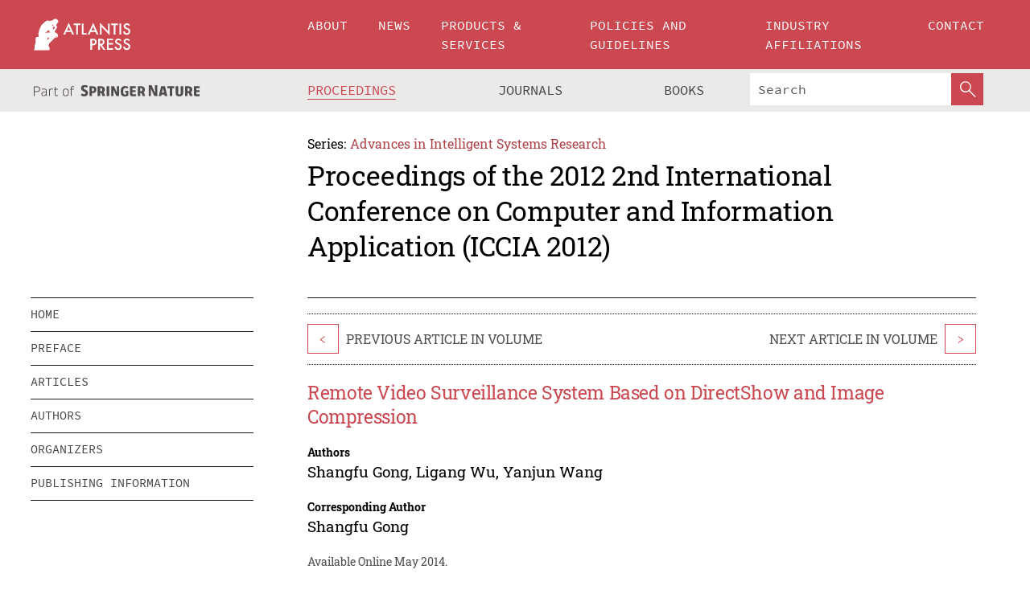

--- FILE ---
content_type: text/html;charset=utf-8
request_url: https://download.atlantis-press.com/proceedings/iccia-12/3988
body_size: 8083
content:
<!DOCTYPE html>
<html lang="en" xml:lang="en"  xmlns:mml="http://www.w3.org/1998/Math/MathML">
	<head>
		<meta charset="utf-8" />
		<meta http-equiv="x-ua-compatible" content="ie=edge">
		<title>Remote Video Surveillance System Based on DirectShow and Image Compression | Atlantis Press</title>
		<meta name="description" content="Video surveillance, convenience and rich information, has been widely used in security, protection, monitoring and other occasions, and has already been one of the most important precautionary measures in commercial, residential and transportation areas. However, considering the massive data transmission needs and higher real-time requirements for video..."/>
		<meta name="citation_title" content="Remote Video Surveillance System Based on DirectShow and Image Compression"/>
		<meta name="citation_author" content="Shangfu Gong"/>
		<meta name="citation_author" content="Ligang Wu"/>
		<meta name="citation_author" content="Yanjun Wang"/>
		<meta name="citation_publication_date" content="2014/05"/>
		<meta name="citation_publisher" content="Atlantis Press"/>
		<meta name="citation_conference_title" content="2012 2nd International Conference on Computer and Information Application (ICCIA 2012)"/>
		<meta name="citation_pdf_url" content="https://www.atlantis-press.com/article/3988.pdf"/>
		<meta name="citation_abstract_html_url" content="https://www.atlantis-press.com/proceedings/iccia-12/3988"/>
		<meta name="citation_keywords" content="directShow technology, image compression, video surveillance, filter technology, video transmission"/>
		<meta name="citation_doi" content="10.2991/iccia.2012.40"/>
		<meta name="citation_firstpage" content="165"/>
		<meta name="citation_lastpage" content="168"/>
		<meta name="citation_isbn" content="978-94-91216-41-1"/>
		<meta name="citation_issn" content="1951-6851"/>
		<link rel="schema.dc" href="http://purl.org/dc/elements/1.1/"/>
		<link rel="canonical" href="https://www.atlantis-press.com/proceedings/iccia-12/3988"/>
		<meta name="dc.title" content="Remote Video Surveillance System Based on DirectShow and Image Compression"/>
		<meta name="dc.date" content="2014/05/01"/>
		<meta name="dc.contributor" content="Shangfu Gong"/>
		<meta name="dc.contributor" content="Ligang Wu"/>
		<meta name="dc.contributor" content="Yanjun Wang"/>
		
		<meta name="google-site-verification" content="KbXqECmkG4u41SPnOg7xKarpOc1__nxmSFJD8O-ETRg">
		<meta name="google-site-verification" content="esf3zRvZW3DUm6rnNPeP5zLkXwngJ7yCxdrjPBsC_Cs" />
        <meta name="google-site-verification" content="q42GV0Ck9Ue1ZO-kKDK1k1puTvDHwKW978q5P94tsHA" />
		<meta name="viewport" content="width=device-width, initial-scale=1">
		<link rel="stylesheet" href="/css/v1.0-5381-g2c595e51a/icons.css">
		<link rel="stylesheet" href="/css/v1.0-5381-g2c595e51a/bundle.css">
		<script>
			(function(w,d,s,l,i) {
			    w[l]=w[l]||[];
			    w[l].push({
			    'gtm.start':new Date().getTime(),event:'gtm.js'
			    });
			    var f=d.getElementsByTagName(s)[0],
					j=d.createElement(s),dl=l!='dataLayer'?'&l='+l:'';
			    j.async=true;
			    j.src='https://www.googletagmanager.com/gtm.js?id='+i+dl;
			    f.parentNode.insertBefore(j,f);
			})
			(window,document,'script','dataLayer','GTM-M97PJDV');
		</script>
		<script type="text/javascript">
			function CURRENT_YEAR() { return 2026; }
			var globals = (function(w){
				var globals = {"env":"production","version":"v1.0-5381-g2c595e51a","features":["alerts","notifications","remove-crossref-messages-from-inbox","277--trend-md-tracking-code","315--proceedings-proposal-reminders","67--counter-compliance-logging","441--measurements"]};
				globals.isFeatureEnabled = function(f) { return globals.features.indexOf(f) >= 0; };
				return w.globals = globals;
			})(window);
		</script>
	</head>
	<body>
		<noscript><iframe src="https://www.googletagmanager.com/ns.html?id=GTM-M97PJDV"
		height="0" width="0" style="display:none;visibility:hidden"></iframe></noscript>
		<div><div><div id="clientsidecomponent-0"><div class="src-layouts-Header-container maxWidth src-layouts-Header-main" role="banner"><div class="src-layouts-Header-containerInner maxWidthInner"><a id="logo" href="/" class="src-layouts-Header-logo"><img class="src-layouts-Header-logoImage" src="/images/atlantis-press.svg" title="Atlantis Press" alt="Atlantis Press Logo" width="120" height="40"/></a></div></div><div class="src-layouts-Header-menuSecondary src-layouts-Header-menuContainer maxWidth"><div class="src-layouts-Header-menuContainerInner maxWidthInner"><div class="src-layouts-Header-snLogoImageContainer" role="complementary"><img class="src-layouts-Header-snLogo" alt="Part of Springer Nature" title="Atlantis Press is Part of Springer Nature" src="/images/part-of-springer-nature.svg"/></div><nav class="src-layouts-Header-submenuContainer src-layouts-Header-submenuSecondary" style="margin-top:0" role="navigation" aria-label="SecondaryNavigation"><ul class="src-layouts-Header-submenu"><li class="src-layouts-Header-submenuItem"><a class="src-layouts-Header-submenuLink src-layouts-Header-isActive" href="/proceedings"><span class="">Proceedings</span></a></li><li class="src-layouts-Header-submenuItem"><a class="src-layouts-Header-submenuLink" href="/journals"><span class="">Journals</span></a></li><li class="src-layouts-Header-submenuItem"><a class="src-layouts-Header-submenuLink" href="/books"><span class="">Books</span></a></li></ul><div class="src-layouts-Header-searchMobileInner"><form class="src-layouts-Header-search" action="/search" method="get"><input type="search" class="src-layouts-Header-searchBox" name="q" placeholder="Search" aria-label="Search"/><button type="submit" class="src-layouts-Header-searchButton" aria-label="SearchButton"><img style="width:20px;height:20px;display:block;margin:2px 5px" src="/images/loupe.svg" alt="Search Button Icon" width="20" height="20"/></button></form></div></nav></div></div></div></div><div id="contentContainer" role="main"><div class="src-components-container maxWidth"><div class="src-components-containerInner content maxWidthInner"><div id="contentTitleSidebar" class="src-components-titleSidebar"></div><div id="contentTitle" class="src-components-titleMain"><div class="src-components-padder pageTitle"><div><div class="src-components-series"><div><span class="src-components-seriesLabel">Series:</span><a href="/proceedings/series/aisr" class="src-components-seriesLink">Advances in Intelligent Systems Research</a></div></div><p class="src-components-proceedingsTitle">Proceedings of the 2012 2nd International Conference on Computer and Information Application (ICCIA 2012)</p></div></div></div><div id="sidebar" class="src-components-bodySidebar"><div id="clientsidecomponent-1"><nav id="stickyNav" class="subnav"><ul><li><a href="/proceedings/iccia-12">home</a></li><li><a href="/proceedings/iccia-12/preface">preface</a></li><li><a href="/proceedings/iccia-12/articles">articles</a></li><li><a href="/proceedings/iccia-12/authors">authors</a></li><li><a href="/proceedings/iccia-12/people">organizers</a></li><li><a href="/proceedings/iccia-12/publishing">publishing information</a></li></ul></nav></div></div><div id="contentPage" class="src-components-bodyMain"><div class="src-components-padder"><div class="src-components-withBorder"><article><div class="src-components-prevNextSection"><div class="src-components-prevLinkWrap src-components-paginationLinks"><a class="src-components-prevLink src-components-Search-itemLink" href="/proceedings/iccia-12/3987" title="Design of Dual-mode RFID Reader">&lt;</a><span class="src-components-prevNextLinkText">Previous Article In Volume</span></div><div class="src-components-downloadWrap"></div><div class="src-components-nextLinkWrap src-components-paginationLinks"><span class="src-components-prevNextLinkText">Next Article In Volume</span><a class="src-components-nextLink src-components-Search-itemLink" href="/proceedings/iccia-12/3989" title="The Implementation of Serial Communication CSerial the Port Class">&gt;</a></div></div><h1 class="src-components-title">Remote Video Surveillance System Based on DirectShow and Image Compression</h1><div class="src-components-detailList"><div><div class="src-components-detailLabel">Authors</div><div class="src-components-detailDefinition"><div><span><span>Shangfu Gong</span></span><span>, <span>Ligang Wu</span></span><span>, <span>Yanjun Wang</span></span><div class="src-components-detailAffiliations"></div></div><div class="src-components-detailAffiliations"></div></div></div></div><div class="src-components-detailList"><div><div class="src-components-detailLabel">Corresponding Author</div><div class="src-components-detailDefinition"><div><span><span>Shangfu Gong</span></span><div class="src-components-detailAffiliations"></div></div><div class="src-components-detailAffiliations"></div></div></div></div><div class="src-components-detailTimeline">Available Online May 2014.</div><dl class="src-components-detailList textContent"><dt class="src-components-detailLabel">DOI</dt><dd class="src-components-detailDefinition"><a href="https://doi.org/10.2991/iccia.2012.40">10.2991/iccia.2012.40</a><a class="src-components-doiLink" href="/using-dois">How to use a DOI?</a></dd><dt class="src-components-detailLabel">Keywords</dt><dd class="src-components-detailDefinition">directShow technology, image compression, video surveillance, filter technology, video transmission</dd><dt class="src-components-detailLabel" id="abstract-0">Abstract</dt><dd class="src-components-detailDefinition"><div class="src-components-content textContent"><p>Video surveillance, convenience and rich information, has been widely used in security, protection, monitoring and other occasions, and has already been one of the most important precautionary measures in commercial, residential and transportation areas. However, considering the massive data transmission needs and higher real-time requirements for video surveillance, a remote video surveillance plan has been put forward on the analysis basis of Microsoft DirectShow and Image Compression. This plan adopts the C/S structure, adapts to the requirements of real-time video transmission, with a better fluency. In addition, the picture clarity satisfies the application requirements.</p></div></dd><dt class="src-components-detailLabel">Copyright</dt><dd class="src-components-detailDefinitionCopyright textContent">© 2013, the Authors. Published by Atlantis Press.</dd><dt class="src-components-detailLabel">Open Access</dt><dd class="src-components-detailDefinitionCopyright textContent"><span>This is an open access article distributed under the CC BY-NC license (<a href="http://creativecommons.org/licenses/by-nc/4.0/" class="ext-link">http://creativecommons.org/licenses/by-nc/4.0/</a>).</span></dd></dl><br/><p><a href="https://www.atlantis-press.com/article/3988.pdf" class="src-components-link"><span>Download article (PDF)</span></a><br/></p><div class="src-components-prevNextSection"><div class="src-components-prevLinkWrap src-components-paginationLinks"><a class="src-components-prevLink src-components-Search-itemLink" href="/proceedings/iccia-12/3987" title="Design of Dual-mode RFID Reader">&lt;</a><span class="src-components-prevNextLinkText">Previous Article In Volume</span></div><div class="src-components-downloadWrap"></div><div class="src-components-nextLinkWrap src-components-paginationLinks"><span class="src-components-prevNextLinkText">Next Article In Volume</span><a class="src-components-nextLink src-components-Search-itemLink" href="/proceedings/iccia-12/3989" title="The Implementation of Serial Communication CSerial the Port Class">&gt;</a></div></div><div class="src-components-metaContainer textContent"><dl class="src-components-metaList"><dt class="src-components-metaLabel">Volume Title</dt><dd class="src-components-metaDefinition"><a href="/proceedings/iccia-12">Proceedings of the 2012 2nd International Conference on Computer and Information Application (ICCIA 2012)</a></dd><dt class="src-components-metaLabel">Series</dt><dd class="src-components-metaDefinition"><a href="/proceedings/series/aisr">Advances in Intelligent Systems Research</a></dd><dt class="src-components-metaLabel">Publication Date</dt><dd class="src-components-metaDefinition">May 2014</dd><dt class="src-components-metaLabel">ISBN</dt><dd class="src-components-metaDefinition">978-94-91216-41-1</dd><dt class="src-components-metaLabel">ISSN</dt><dd class="src-components-metaDefinition">1951-6851</dd><dt class="src-components-metaLabel">DOI</dt><dd class="src-components-metaDefinition"><a href="https://doi.org/10.2991/iccia.2012.40">10.2991/iccia.2012.40</a><a style="font-size:0.7rem;margin-left:20px" href="/using-dois">How to use a DOI?</a></dd><dt class="src-components-metaLabel">Copyright</dt><dd class="src-components-metaDefinition">© 2013, the Authors. Published by Atlantis Press.</dd><dt class="src-components-metaLabel">Open Access</dt><dd class="src-components-metaDefinition"><span>This is an open access article distributed under the CC BY-NC license (<a href="http://creativecommons.org/licenses/by-nc/4.0/" class="ext-link">http://creativecommons.org/licenses/by-nc/4.0/</a>).</span></dd></dl></div><div><div id="clientsidecomponent-2" class="src-components-citeContainer"><h3>Cite this article</h3><div><div class="src-components-tabs src-components-tabsNonJustified"><a class="src-components-tab src-components-tabActive">ris</a><a class="src-components-tab false">enw</a><a class="src-components-tab false">bib</a><span class="src-components-spacer"></span></div><div style="clear:left"><div class="src-components-tabContent"><div><pre class="src-components-citationCode">TY  - CONF
AU  - Shangfu Gong
AU  - Ligang Wu
AU  - Yanjun Wang
PY  - 2014/05
DA  - 2014/05
TI  - Remote Video Surveillance System Based on DirectShow and Image Compression
BT  - Proceedings of the 2012 2nd International Conference on Computer and Information Application (ICCIA 2012)
PB  - Atlantis Press
SP  - 165
EP  - 168
SN  - 1951-6851
UR  - https://doi.org/10.2991/iccia.2012.40
DO  - 10.2991/iccia.2012.40
ID  - Gong2014/05
ER  -
</pre><div><a download="citation.ris" href="[data-uri]" class="src-components-link"><span>download .ris</span></a><span style="padding-left:14px"></span><a href="" class="src-components-button"><span>copy to clipboard</span></a></div></div></div></div></div></div></div></article></div></div></div></div></div></div><footer id="footer" class="src-layouts-Footer-main" role="contentinfo"><div class="src-layouts-Footer-container maxWidth"><div class="src-layouts-Footer-containerInner maxWidthInner"><div class="src-layouts-Footer-about"><h2 class="src-layouts-Footer-titleMain"><a class="src-layouts-Footer-titleLink" href="/">Atlantis Press</a></h2><div class="src-layouts-Footer-aboutText"><p>Atlantis Press – now part of Springer Nature – is a professional publisher of scientific, technical &amp; medical (STM) proceedings, journals and books. We offer world-class services, fast turnaround times and personalised communication. The proceedings and journals on our platform are Open Access and generate millions of downloads every month.</p></div><div class="src-layouts-Footer-contact textContent"><div>For more information, please contact us at: <a href="mailto:contact@atlantis-press.com">contact@atlantis-press.com</a></div></div></div><div class="src-layouts-Footer-linkList"><a class="src-layouts-Footer-link" href="/proceedings"><span>Proceedings</span></a><a class="src-layouts-Footer-link" href="/journals"><span>Journals</span></a><a class="src-layouts-Footer-link" href="/books"><span>Books</span></a><a class="src-layouts-Footer-link" href="/policies"><span>Policies</span></a><button class="src-layouts-Footer-manageCookiesButton" data-cc-action="preferences">Manage Cookies/Do Not Sell My Info</button></div><div class="src-layouts-Footer-linkList"><a class="src-layouts-Footer-link" href="/about"><span>About</span></a><a class="src-layouts-Footer-link" href="/news"><span>News</span></a><a class="src-layouts-Footer-link" href="/contact"><span>Contact</span></a><a class="src-layouts-Footer-link" href="/search"><span>Search</span></a></div></div></div><div class="src-layouts-Footer-copyrightMenu maxWidth"><div class="src-layouts-Footer-copyrightMenuInner maxWidthInner"><div class="src-layouts-Footer-footerLeft">Copyright © 2006-2026 Atlantis Press – now part of Springer Nature</div><div class="src-layouts-Footer-footerRight"><div class="src-layouts-Footer-footerRightItem"><a class="src-layouts-Footer-smallLink" href="/">Home</a><a class="src-layouts-Footer-smallLink" href="/privacy-policy">Privacy Policy</a><a class="src-layouts-Footer-smallLink" href="/terms-of-use">Terms of use</a></div><div class="src-layouts-Footer-footerRightItem"><a target="_blank" class="src-components-social" title="Facebook" href="https://www.facebook.com/AtlantisPress/"><i class="icon-facebook-official"></i></a><a target="_blank" class="src-components-social" title="Twitter" href="https://twitter.com/prmarketingAP"><i class="icon-twitter"></i></a><a target="_blank" class="src-components-social" title="LinkedIn" href="https://www.linkedin.com/company/atlantis-press/"><i class="icon-linkedin-squared"></i></a></div></div></div></div></footer></div>
		<script type="text/x-mathjax-config">
				MathJax.Hub.Config({
				  displayAlign: 'center',
				  "fast-preview": {
					disabled: true
				  },
				  CommonHTML: { linebreaks: { automatic: true } },
				  PreviewHTML: { linebreaks: { automatic: true } },
				  'HTML-CSS': { linebreaks: { automatic: true } },
				  SVG: {
					scale: 90,
					linebreaks: { automatic: true }
				  }
				});
			  </script>
			  <script async src="https://cdnjs.cloudflare.com/ajax/libs/mathjax/2.7.5/MathJax.js?config=MML_SVG"></script>
		<script src="/js/v1.0-5381-g2c595e51a/bundle.js"></script>
		<script>SystemJS.import('main').then(function(main) {main.createClientSideComponents([{"id":"clientsidecomponent-0","module":"layouts/Header","componentClass":"default","props":{"currentPath":"/proceedings/iccia-12/3988"}},{"id":"clientsidecomponent-1","module":"components/Nav","componentClass":"SubNav","props":{"id":"proceedingsNav","items":[{"link":{"title":"home","href":"/proceedings/iccia-12"}},{"link":{"title":"preface","href":"/proceedings/iccia-12/preface"}},{"link":{"title":"articles","href":"/proceedings/iccia-12/articles"}},{"link":{"title":"authors","href":"/proceedings/iccia-12/authors"}},{"link":{"title":"organizers","href":"/proceedings/iccia-12/people"}},{"link":{"title":"publishing information","href":"/proceedings/iccia-12/publishing"}}]}},{"id":"clientsidecomponent-2","module":"components/article","componentClass":"Cite","props":{"article":{"publicationyear":2014,"article_type_id":3,"proceedings_id":69,"publisher_id":"ICCIA-12-165","publicationdayofmonth":1,"is_depot":false,"createdAt":"2013-01-11T21:36:16.000","lastPageInPublication":"168","hasContentXml":0,"file":"article/file/3988.pdf","hasXml":1,"fullxml":"\x3c?xml version=\"1.0\" encoding=\"UTF-8\"?>\n\x3c!DOCTYPE article PUBLIC \"-//NLM//DTD JATS (Z39.96) Journal Archiving and Interchange DTD v1.0 20120330//EN\" \"JATS-archivearticle1.dtd\">\n\x3carticle xml:lang=\"en\" xmlns:xlink=\"http://www.w3.org/1999/xlink\">\n\t\x3cfront>\n\t\t\x3cjournal-meta>\n\t\t\t\x3cjournal-id journal-id-type=\"publisher-id\">AISR\x3c/journal-id>\n\t\t\t\x3cjournal-title-group>\n\t\t\t\t\x3cjournal-title>Advances in Intelligent Systems Research\x3c/journal-title>\n\t\t\t\x3c/journal-title-group>\n\t\t\t\x3cissn pub-type=\"epub\">1951-6851\x3c/issn>\n\t\t\t\x3cpublisher>\n\t\t\t\t\x3cpublisher-name>Atlantis Press\x3c/publisher-name>\n\t\t\t\x3c/publisher>\n\t\t\x3c/journal-meta>\n\t\t\x3carticle-meta>\n\t\t\t\x3carticle-id pub-id-type=\"publisher-id\">ICCIA-12-165\x3c/article-id>\n\t\t\t\x3carticle-id pub-id-type=\"doi\">10.2991/iccia.2012.40\x3c/article-id>\n\t\t\t\x3carticle-categories>\n\t\t\t\t\x3csubj-group subj-group-type=\"article type\">\n\t\t\t\t\t\x3csubject>Proceedings Article\x3c/subject>\n\t\t\t\t\x3c/subj-group>\n\t\t\t\x3c/article-categories>\n\t\t\t\x3ctitle-group>\n\t\t\t\t\x3carticle-title>Remote Video Surveillance System Based on DirectShow and Image Compression\x3c/article-title>\n\t\t\t\x3c/title-group>\n\t\t\t\x3ccontrib-group>\n\t\t\t\t\x3ccontrib contrib-type=\"author\" corresp=\"yes\">\n\t\t\t\t\t\x3cname>\n\t\t\t\t\t\t\x3csurname>Gong\x3c/surname>\n\t\t\t\t\t\t\x3cgiven-names>Shangfu\x3c/given-names>\n\t\t\t\t\t\x3c/name>\n\t\t\t\t\x3c/contrib>\n\t\t\t\t\x3ccontrib contrib-type=\"author\">\n\t\t\t\t\t\x3cname>\n\t\t\t\t\t\t\x3csurname>Wu\x3c/surname>\n\t\t\t\t\t\t\x3cgiven-names>Ligang\x3c/given-names>\n\t\t\t\t\t\x3c/name>\n\t\t\t\t\x3c/contrib>\n\t\t\t\t\x3ccontrib contrib-type=\"author\">\n\t\t\t\t\t\x3cname>\n\t\t\t\t\t\t\x3csurname>Wang\x3c/surname>\n\t\t\t\t\t\t\x3cgiven-names>Yanjun\x3c/given-names>\n\t\t\t\t\t\x3c/name>\n\t\t\t\t\x3c/contrib>\n\t\t\t\x3c/contrib-group>\n\t\t\t\x3cfpage>165\x3c/fpage>\n\t\t\t\x3clpage>168\x3c/lpage>\n\t\t\t\n\t\t\t\x3chistory/>\n\t\t\t\x3cabstract>&lt;p&gt;Video surveillance, convenience and rich information, has been widely used in security, protection, monitoring and other occasions, and has already been one of the most important precautionary measures in commercial, residential and transportation areas. However, considering the massive data transmission needs and higher real-time requirements for video surveillance, a remote video surveillance plan has been put forward on the analysis basis of Microsoft DirectShow and Image Compression. This plan adopts the C/S structure, adapts to the requirements of real-time video transmission, with a better fluency. In addition, the picture clarity satisfies the application requirements.&lt;/p&gt;\x3c/abstract>\n\t\t\t\x3ckwd-group>\n\t\t\t\t\x3ckwd>directShow technology, image compression, video surveillance, filter technology, video transmission\x3c/kwd>\n\t\t\t\x3c/kwd-group>\n\t\t\t\x3cpermissions>\n\t\t\t\t\x3ccopyright-statement>© 2013, the Authors. Published by Atlantis Press.\x3c/copyright-statement>\n\t\t\t\t\x3ccopyright-year>2013\x3c/copyright-year>\n\t\t\t\t\x3clicense license-type=\"open-access\">\n\t\t\t\t\t\x3clicense-p>This is an open access article distributed under the CC BY-NC license (\x3cext-link ext-link-type=\"uri\" xlink:href=\"http://creativecommons.org/licenses/by-nc/4.0/\">http://creativecommons.org/licenses/by-nc/4.0/\x3c/ext-link>).\x3c/license-p>\n\t\t\t\t\x3c/license>\n\t\t\t\x3c/permissions>\n\t\t\t\x3cconference>\n\t\t\t\t\x3cconf-acronym>iccia-12\x3c/conf-acronym>\n\t\t\t\t\x3cconf-date>1970\x3c/conf-date>\n\t\t\t\t\x3cconf-name>2012 2nd International Conference on Computer and Information Application (ICCIA 2012)\x3c/conf-name>\n\t\t\t\x3c/conference>\n\t\t\t\x3cself-uri content-type=\"pdf\" xlink:href=\"3988.pdf\"/>\n\t\t\x3cpub-date pub-type=\"epub\">\x3cyear/>\x3cmonth/>\x3cday/>\x3c/pub-date>\x3c/article-meta>\n\t\x3c/front>\n\x3c/article>","isPublic":1,"title":"Remote Video Surveillance System Based on DirectShow and Image Compression","firstPageInPublication":"165","subtitleHtml":null,"corresponding_author_country_id":null,"titleHtml":"Remote Video Surveillance System Based on DirectShow and Image Compression","id":3988,"updatedAt":"2017-10-15T00:24:12.000","isFinal":1,"sessionName":null,"subtitle":null,"date_deleted":null,"isSubmittable":1,"state":"APPROVED","publicationDate":null,"publicationmonth":5,"metadata_json":{"doi":"10.2991/iccia.2012.40","fpage":"165","lpage":"168","title":"Remote Video Surveillance System Based on DirectShow and Image Compression","authors":[{"name":"Shangfu Gong","collab":"","surname":"Gong","givenNames":"Shangfu","isCorrespondingAuthor":true},{"name":"Ligang Wu","collab":"","surname":"Wu","givenNames":"Ligang","isCorrespondingAuthor":false},{"name":"Yanjun Wang","collab":"","surname":"Wang","givenNames":"Yanjun","isCorrespondingAuthor":false}],"journal":null,"license":{"type":"open-access","description":"This is an open access article distributed under the CC BY-NC license (\x3ca href=\"http://creativecommons.org/licenses/by-nc/4.0/\" class=\"ext-link\">http://creativecommons.org/licenses/by-nc/4.0/\x3c/a>)."},"abstract":"Video surveillance, convenience and rich information, has been widely used in security, protection, monitoring and other occasions, and has already been one of the most important precautionary measures in commercial, residential and transportation areas. However, considering the massive data transmission needs and higher real-time requirements for video surveillance, a remote video surveillance plan has been put forward on the analysis basis of Microsoft DirectShow and Image Compression. This plan adopts the C/S structure, adapts to the requirements of real-time video transmission, with a better fluency. In addition, the picture clarity satisfies the application requirements.","keywords":["directShow technology, image compression, video surveillance, filter technology, video transmission"],"pseudoId":"ICCIA-12-165","timeline":{"available":{"day":"11","year":"2013","month":"1"}},"abstracts":[{"html":"\x3cp>Video surveillance, convenience and rich information, has been widely used in security, protection, monitoring and other occasions, and has already been one of the most important precautionary measures in commercial, residential and transportation areas. However, considering the massive data transmission needs and higher real-time requirements for video surveillance, a remote video surveillance plan has been put forward on the analysis basis of Microsoft DirectShow and Image Compression. This plan adopts the C/S structure, adapts to the requirements of real-time video transmission, with a better fluency. In addition, the picture clarity satisfies the application requirements.\x3c/p>","title":"Abstract"}],"titleHtml":"Remote Video Surveillance System Based on DirectShow and Image Compression","authorData":{"authorNotes":[],"contribGroups":[{"authors":[{"name":"Shangfu Gong","refs":[],"email":"","collab":"","surname":"Gong","contribIds":[],"givenNames":"Shangfu","corresponding":true},{"name":"Ligang Wu","refs":[],"email":"","collab":"","surname":"Wu","contribIds":[],"givenNames":"Ligang","corresponding":false},{"name":"Yanjun Wang","refs":[],"email":"","collab":"","surname":"Wang","contribIds":[],"givenNames":"Yanjun","corresponding":false}],"affiliations":[]}]},"categories":[{"type":"article type","title":"Proceedings Article"}],"conference":{"date":"","name":"","acronym":"iccia-12"},"pdfFilename":"3988.pdf","permissions":{"copyrightYear":"2013","copyrightStatement":"© 2013, the Authors. Published by Atlantis Press."},"proceedingsSeries":{"code":"AISR","issn":"1951-6851","title":"Advances in Intelligent Systems Research"}},"corresponding_author_affiliation":"","zipentry_filename":"3988.pdf","doi":"10.2991/iccia.2012.40","type":"proceedings","proceedings_session_id":null,"proceedings":{"state":"PUBLISHED","printIsbn":null,"conferenceName":"2012 2nd International Conference on Computer and Information Application (ICCIA 2012)","updatedAt":"2021-06-07T15:33:15.000","numberInBFlux":null,"editors":null,"id":69,"conferenceEndDate":null,"code":"iccia-12","title":"Proceedings of the 2012 2nd International Conference on Computer and Information Application (ICCIA 2012)","print":false,"isbn":"978-94-91216-41-1","organizer_user_id":null,"publicationDate":"2014-05-01T00:00:00.000","seriesVolume":26,"conferenceStartDate":null,"createdAt":"2014-05-01T00:00:00.000","series":{"id":1,"code":"AISR","p_issn":"","e_issn":"1951-6851","is_doaj":false,"name":"Advances in Intelligent Systems Research","doaj_id":null}},"articleType":{"id":3,"title":"Proceedings Article"}}}}])});</script>
		<!-- Global site tag (gtag.js) - Google Analytics -->
				<script async src="https://www.googletagmanager.com/gtag/js?id=UA-3203984-3"></script>
				<script type="text/plain" data-cc-script="C02">
					window.dataLayer = window.dataLayer || [];
					function gtag(){dataLayer.push(arguments);}
					gtag('js', new Date());
					gtag('config', 'UA-3203984-3');
				</script>
		<script type="application/ld+json">{"@context": "http://schema.org","@graph": [
    {
        "@type": "ScholarlyArticle",
        "@id": "#article",
        "headline": "Remote Video Surveillance System Based on DirectShow and Image Compression",
        "name": "Remote Video Surveillance System Based on DirectShow and Image Compression",
        "keywords": "directShow technology, image compression, video surveillance, filter technology, video transmission",
        "description": "Video surveillance, convenience and rich information, has been widely used in security, protection, monitoring and other occasions, and has already been one of the most important precautionary measures in commercial, residential and transportation areas. However, considering the massive data transmission needs and higher real-time requirements for video surveillance, a remote video surveillance plan has been put forward on the analysis basis of Microsoft DirectShow and Image Compression. This plan adopts the C/S structure, adapts to the requirements of real-time video transmission, with a better fluency. In addition, the picture clarity satisfies the application requirements.",
        "pageStart": "165",
        "pageEnd": "168",
        "datePublished": "2014/05",
        "url": "https://www.atlantis-press.com/proceedings/iccia-12/3988",
        "sameAs": "https://doi.org/10.2991/iccia.2012.40",
        "author": [
            {
                "@type": "Person",
                "name": "Shangfu Gong"
            },
            {
                "@type": "Person",
                "name": "Ligang Wu"
            },
            {
                "@type": "Person",
                "name": "Yanjun Wang"
            }
        ],
        "isPartof": {
            "url": "/proceedings/iccia-12"
        }
    }
]}</script>
		<script>(function (w, d, id) {if (!d.documentElement) {return;}var t, rest, e, eTop, eHeight, isSticky, h = function () {var shouldBeSticky = isSticky;t = typeof w.pageXOffset !== "undefined" ? w.pageYOffset : ((d.compatMode || "") === "CSS1Compat") ? d.documentElement.scrollTop : d.body.scrollTop;if (typeof t !== "number") {return;}e = d.getElementById(id);if (!e) {return;}if (typeof eTop === "undefined") {eTop = (function (ptr) {var ret = 0;do {ret += ptr.offsetTop;} while (ptr = ptr.offsetParent);return ret;})(e);eHeight = e.offsetHeight;}if (d.documentElement.offsetWidth < 860) {shouldBeSticky = false;} else {shouldBeSticky = t > eTop && document.getElementById("contentPage").offsetHeight > eHeight + 10;}if (!isSticky && shouldBeSticky) {isSticky = true;e.setAttribute("data-w", e.style.width);e.setAttribute("data-pos", e.style.position);e.setAttribute("data-t", e.style.top);e.style.width = e.offsetWidth + "px";e.style.position = "fixed";} else if (isSticky && !shouldBeSticky) {isSticky = false;e.style.width = e.getAttribute("data-w");e.style.top = e.getAttribute("data-t");e.style.position = e.getAttribute("data-pos");}if (isSticky) {rest = d.documentElement.offsetHeight- d.getElementById("footer").offsetHeight- e.offsetHeight- t;if (rest < 0) {e.style.top = "" + rest + "px";} else if (e.style.top !== "0") {e.style.top = "0";}}};h();w.addEventListener("scroll", h);w.addEventListener("resize", h);w.addEventListener("orientationchange", h);})(window, document, "stickyNav");</script>
		
		<script>SystemJS.import('stats').then(function(stats) { stats.init(); })</script>
	</body>
</html>
